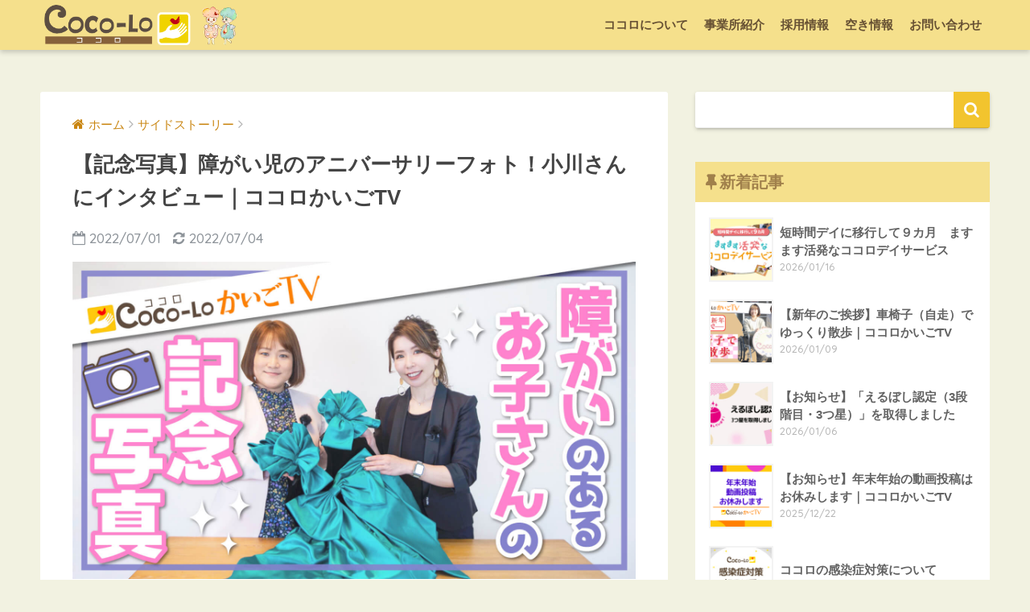

--- FILE ---
content_type: text/html; charset=UTF-8
request_url: http://coco-lo.net/blog/2022/07/11745/
body_size: 11141
content:
<!doctype html> <!--[if lt IE 7]><html lang="ja" class="no-js lt-ie9 lt-ie8 lt-ie7"><![endif]--> <!--[if (IE 7)&!(IEMobile)]><html lang="ja" class="no-js lt-ie9 lt-ie8"><![endif]--> <!--[if (IE 8)&!(IEMobile)]><html lang="ja" class="no-js lt-ie9"><![endif]--> <!--[if gt IE 8]><!--><html lang="ja" class="no-js"><!--<![endif]--><head><meta charset="utf-8"><meta http-equiv="X-UA-Compatible" content="IE=edge"><meta name="HandheldFriendly" content="True"><meta name="MobileOptimized" content="320"><meta name="viewport" content="width=device-width, initial-scale=1 ,viewport-fit=cover"/><meta name="msapplication-TileColor" content="#f2c42e"><meta name="theme-color" content="#f2c42e"><link rel="pingback" href="http://coco-lo.net/wpt/xmlrpc.php"><link href="https://use.fontawesome.com/releases/v5.0.10/css/all.css" rel="stylesheet"><link media="all" href="http://coco-lo.net/wpt/wp-content/cache/autoptimize/css/autoptimize_1d24a5ed1c76d3a4ec6a748ebea2d6fa.css" rel="stylesheet" /><link media="screen" href="http://coco-lo.net/wpt/wp-content/cache/autoptimize/css/autoptimize_8760bd6406564f2047572a59cb88820c.css" rel="stylesheet" /><title>【記念写真】障がい児のアニバーサリーフォト！小川さんにインタビュー｜ココロかいごTV | COCO-LO(ココロ)</title><meta name='robots' content='max-image-preview:large' /><link rel='dns-prefetch' href='//ajax.googleapis.com' /><link rel='dns-prefetch' href='//fonts.googleapis.com' /><link rel='dns-prefetch' href='//s.w.org' /><link rel='dns-prefetch' href='//v0.wordpress.com' /><link rel="alternate" type="application/rss+xml" title="COCO-LO(ココロ) &raquo; フィード" href="http://coco-lo.net/feed/" /><link rel="alternate" type="application/rss+xml" title="COCO-LO(ココロ) &raquo; コメントフィード" href="http://coco-lo.net/comments/feed/" /> <script type="text/javascript">window._wpemojiSettings = {"baseUrl":"https:\/\/s.w.org\/images\/core\/emoji\/13.1.0\/72x72\/","ext":".png","svgUrl":"https:\/\/s.w.org\/images\/core\/emoji\/13.1.0\/svg\/","svgExt":".svg","source":{"concatemoji":"http:\/\/coco-lo.net\/wpt\/wp-includes\/js\/wp-emoji-release.min.js"}};
			!function(e,a,t){var n,r,o,i=a.createElement("canvas"),p=i.getContext&&i.getContext("2d");function s(e,t){var a=String.fromCharCode;p.clearRect(0,0,i.width,i.height),p.fillText(a.apply(this,e),0,0);e=i.toDataURL();return p.clearRect(0,0,i.width,i.height),p.fillText(a.apply(this,t),0,0),e===i.toDataURL()}function c(e){var t=a.createElement("script");t.src=e,t.defer=t.type="text/javascript",a.getElementsByTagName("head")[0].appendChild(t)}for(o=Array("flag","emoji"),t.supports={everything:!0,everythingExceptFlag:!0},r=0;r<o.length;r++)t.supports[o[r]]=function(e){if(!p||!p.fillText)return!1;switch(p.textBaseline="top",p.font="600 32px Arial",e){case"flag":return s([127987,65039,8205,9895,65039],[127987,65039,8203,9895,65039])?!1:!s([55356,56826,55356,56819],[55356,56826,8203,55356,56819])&&!s([55356,57332,56128,56423,56128,56418,56128,56421,56128,56430,56128,56423,56128,56447],[55356,57332,8203,56128,56423,8203,56128,56418,8203,56128,56421,8203,56128,56430,8203,56128,56423,8203,56128,56447]);case"emoji":return!s([10084,65039,8205,55357,56613],[10084,65039,8203,55357,56613])}return!1}(o[r]),t.supports.everything=t.supports.everything&&t.supports[o[r]],"flag"!==o[r]&&(t.supports.everythingExceptFlag=t.supports.everythingExceptFlag&&t.supports[o[r]]);t.supports.everythingExceptFlag=t.supports.everythingExceptFlag&&!t.supports.flag,t.DOMReady=!1,t.readyCallback=function(){t.DOMReady=!0},t.supports.everything||(n=function(){t.readyCallback()},a.addEventListener?(a.addEventListener("DOMContentLoaded",n,!1),e.addEventListener("load",n,!1)):(e.attachEvent("onload",n),a.attachEvent("onreadystatechange",function(){"complete"===a.readyState&&t.readyCallback()})),(n=t.source||{}).concatemoji?c(n.concatemoji):n.wpemoji&&n.twemoji&&(c(n.twemoji),c(n.wpemoji)))}(window,document,window._wpemojiSettings);</script> <link rel='stylesheet' id='sng-googlefonts-css'  href='//fonts.googleapis.com/css?family=Quicksand%3A500%2C700' type='text/css' media='all' /> <script type='text/javascript' src='https://ajax.googleapis.com/ajax/libs/jquery/2.2.4/jquery.min.js' id='jquery-js'></script> <script type='text/javascript' src='http://coco-lo.net/wpt/wp-content/themes/sango-theme/library/js/modernizr.custom.min.js' id='sng-modernizr-js'></script> <link rel="https://api.w.org/" href="http://coco-lo.net/wp-json/" /><link rel="alternate" type="application/json" href="http://coco-lo.net/wp-json/wp/v2/posts/11745" /><link rel="EditURI" type="application/rsd+xml" title="RSD" href="http://coco-lo.net/wpt/xmlrpc.php?rsd" /><link rel="canonical" href="http://coco-lo.net/blog/2022/07/11745/" /><link rel='shortlink' href='https://wp.me/p8I8Od-33r' /><link rel="alternate" type="application/json+oembed" href="http://coco-lo.net/wp-json/oembed/1.0/embed?url=http%3A%2F%2Fcoco-lo.net%2Fblog%2F2022%2F07%2F11745%2F" /><link rel="alternate" type="text/xml+oembed" href="http://coco-lo.net/wp-json/oembed/1.0/embed?url=http%3A%2F%2Fcoco-lo.net%2Fblog%2F2022%2F07%2F11745%2F&#038;format=xml" /><meta property="og:title" content="【記念写真】障がい児のアニバーサリーフォト！小川さんにインタビュー｜ココロかいごTV" /><meta property="og:description" content="今日の動画は… 美しいものを作る職人×研究者の、 ビューティークリエイター小川真穂さんにインタビュー！ 小川さんは、重度障がい児や、ご高齢の方のもとへ、 ヘアメイクとカメラマンが出張し写真撮影をする 『天使の写真館』とい ... " /><meta property="og:type" content="article" /><meta property="og:url" content="http://coco-lo.net/blog/2022/07/11745/" /><meta property="og:image" content="http://coco-lo.net/wpt/wp-content/uploads/910175a635e008581716169eebee5675.jpg" /><meta property="og:site_name" content="COCO-LO(ココロ)" /><meta name="twitter:card" content="summary_large_image" /> <script>(function(i,s,o,g,r,a,m){i['GoogleAnalyticsObject']=r;i[r]=i[r]||function(){
  (i[r].q=i[r].q||[]).push(arguments)},i[r].l=1*new Date();a=s.createElement(o),
  m=s.getElementsByTagName(o)[0];a.async=1;a.src=g;m.parentNode.insertBefore(a,m)
  })(window,document,'script','//www.google-analytics.com/analytics.js','ga');
  ga('create', 'UA-53490664-1', 'auto');
  ga('send', 'pageview');</script> <meta property="og:type" content="article" /><meta property="og:title" content="【記念写真】障がい児のアニバーサリーフォト！小川さんにインタビュー｜ココロかいごTV" /><meta property="og:url" content="http://coco-lo.net/blog/2022/07/11745/" /><meta property="og:description" content="今日の動画は… 美しいものを作る職人×研究者の、 ビューティークリエイター小川真穂さんにインタビュー！ 小川さ&hellip;" /><meta property="article:published_time" content="2022-07-01T03:01:39+00:00" /><meta property="article:modified_time" content="2022-07-04T00:39:30+00:00" /><meta property="og:site_name" content="COCO-LO(ココロ)" /><meta property="og:image" content="http://coco-lo.net/wpt/wp-content/uploads/910175a635e008581716169eebee5675.jpg" /><meta property="og:image:width" content="1500" /><meta property="og:image:height" content="844" /><meta property="og:image:alt" content="" /><meta property="og:locale" content="ja_JP" /><meta name="twitter:text:title" content="【記念写真】障がい児のアニバーサリーフォト！小川さんにインタビュー｜ココロかいごTV" /><meta name="twitter:image" content="http://coco-lo.net/wpt/wp-content/uploads/910175a635e008581716169eebee5675.jpg?w=640" /><meta name="twitter:card" content="summary_large_image" /><link rel="icon" href="http://coco-lo.net/wpt/wp-content/uploads/2017/05/cropped-logo_icon-32x32.png" sizes="32x32" /><link rel="icon" href="http://coco-lo.net/wpt/wp-content/uploads/2017/05/cropped-logo_icon-192x192.png" sizes="192x192" /><link rel="apple-touch-icon" href="http://coco-lo.net/wpt/wp-content/uploads/2017/05/cropped-logo_icon-180x180.png" /><meta name="msapplication-TileImage" content="http://coco-lo.net/wpt/wp-content/uploads/2017/05/cropped-logo_icon-270x270.png" /> <script src="https://code.jquery.com/jquery-1.12.4.min.js" integrity="sha256-ZosEbRLbNQzLpnKIkEdrPv7lOy9C27hHQ+Xp8a4MxAQ=" crossorigin="anonymous"></script> <script src="https://cdnjs.cloudflare.com/ajax/libs/jQuery-rwdImageMaps/1.6/jquery.rwdImageMaps.min.js"></script> </head><body class="post-template-default single single-post postid-11745 single-format-standard custom-background"><div id="container"><header class="header"><div id="inner-header" class="wrap cf"><p id="logo" class="h1 dfont"> <a href="http://coco-lo.net"><img src="http://coco-lo.net/wpt/wp-content/uploads/logo-1.png" alt="COCO-LO(ココロ)"></a></p><nav class="desktop-nav clearfix"><ul id="menu-%e3%83%98%e3%83%83%e3%83%80%e3%83%bc%e3%83%a1%e3%83%8b%e3%83%a5%e3%83%bc" class="menu"><li id="menu-item-3580" class="menu-item menu-item-type-post_type menu-item-object-page menu-item-3580"><a href="http://coco-lo.net/company-info/">ココロについて</a></li><li id="menu-item-3583" class="menu-item menu-item-type-custom menu-item-object-custom menu-item-home menu-item-3583"><a href="http://coco-lo.net/#ji_hou">事業所紹介</a></li><li id="menu-item-3582" class="menu-item menu-item-type-post_type menu-item-object-page menu-item-3582"><a href="http://coco-lo.net/recruit-info/">採用情報</a></li><li id="menu-item-11139" class="menu-item menu-item-type-post_type menu-item-object-page menu-item-11139"><a href="http://coco-lo.net/availability-info/">空き情報</a></li><li id="menu-item-3581" class="menu-item menu-item-type-post_type menu-item-object-page menu-item-3581"><a href="http://coco-lo.net/inquiry/">お問い合わせ</a></li></ul></nav></div></header><div id="content"><div id="inner-content" class="wrap cf"><main id="main" class="m-all t-2of3 d-5of7 cf"><article id="entry" class="cf post-11745 post type-post status-publish format-standard has-post-thumbnail category-side-story category-130"><header class="article-header entry-header"><nav id="breadcrumb"><ul itemscope itemtype="http://schema.org/BreadcrumbList"><li itemprop="itemListElement" itemscope itemtype="http://schema.org/ListItem"><a href="http://coco-lo.net" itemprop="item"><span itemprop="name">ホーム</span></a><meta itemprop="position" content="1" /></li><li itemprop="itemListElement" itemscope itemtype="http://schema.org/ListItem"><a href="http://coco-lo.net/blog/category/side-story/" itemprop="item"><span itemprop="name">サイドストーリー</span></a><meta itemprop="position" content="2" /></li></ul></nav><h1 class="entry-title single-title">【記念写真】障がい児のアニバーサリーフォト！小川さんにインタビュー｜ココロかいごTV</h1><p class="entry-meta vcard dfont"> <time class="pubdate entry-time" datetime="2022-07-01">2022/07/01</time> <time class="updated entry-time" datetime="2022-07-04">2022/07/04</time></p><p class="post-thumbnail"><img width="1500" height="844" src="http://coco-lo.net/wpt/wp-content/uploads/910175a635e008581716169eebee5675.jpg" class="attachment-large size-large wp-post-image" alt="" loading="lazy" srcset="http://coco-lo.net/wpt/wp-content/uploads/910175a635e008581716169eebee5675.jpg 1500w, http://coco-lo.net/wpt/wp-content/uploads/910175a635e008581716169eebee5675-768x432.jpg 768w, http://coco-lo.net/wpt/wp-content/uploads/910175a635e008581716169eebee5675-1536x864.jpg 1536w" sizes="(max-width: 1500px) 100vw, 1500px" /></p></header><section class="entry-content cf"><div class="memo"><div class="memo_ttl dfont"> ココロかいごTVとは</div><p>おうち介護をラクにする様々なヒントをお伝えするために</p><p>毎週金曜日お昼の12時に動画配信しています！</p></div><p>今日の動画は…</p><p>美しいものを作る職人×研究者の、<br /> ビューティークリエイター小川真穂さんにインタビュー！</p><p><iframe loading="lazy" src="//www.youtube.com/embed/QDsa_0RG4WE" width="560" height="314" allowfullscreen="allowfullscreen"></iframe></p><p>小川さんは、重度障がい児や、ご高齢の方のもとへ、<br /> ヘアメイクとカメラマンが出張し写真撮影をする<br /> 『天使の写真館』という活動を行っています。</p><p>活動を始めたキッカケや、想い、<br /> 撮影の様子や、衣装の工夫まで聞いてみました♪</p><p>【天使の写真館】<br /> → <a href="https://www.facebook.com/tenshinoshashinkan/">https://www.facebook.com/tenshinoshashinkan/</a></p><p>障がい児のアニバーサリー写真に関する問い合わせ先<br /> CNCアソシエーツ（小川さん）<br /> TEL 027-223-4700</p><p>チャンネル登録・高評価&#x1f44d;よろしくお願いします！</p><p><a href="https://www.youtube.com/channel/UCovcndPEvjA5GbCuXPJoCOw"><img loading="lazy" class="size-full wp-image-9483 aligncenter" src="http://coco-lo.net/wpt/wp-content/uploads/91f1fa859054739de37f6e7028703bb3.jpg" alt="" width="700" height="210" /></a></p><div class="sponsored dfont"><p class="ads-title">新着記事</p><div  class="rpwe-block "><ul class="rpwe-ul"><li class="rpwe-li rpwe-clearfix"><a class="rpwe-img" href="http://coco-lo.net/blog/2026/01/13748/"><img class="rpwe-alignleft rpwe-thumb" src="http://coco-lo.net/wpt/wp-content/uploads/152f181c0b50b854b785667ea74e4fba-150x150.jpg" alt="短時間デイに移行して９カ月　ますます活発なココロデイサービス" height="150" width="150"></a><h3 class="rpwe-title"><a href="http://coco-lo.net/blog/2026/01/13748/" title="Permalink to 短時間デイに移行して９カ月　ますます活発なココロデイサービス" rel="bookmark">短時間デイに移行して９カ月　ますます活発なココロデイサービス</a></h3></li><li class="rpwe-li rpwe-clearfix"><a class="rpwe-img" href="http://coco-lo.net/blog/2026/01/13756/"><img class="rpwe-alignleft rpwe-thumb" src="http://coco-lo.net/wpt/wp-content/uploads/af0a9cf8e3d9b6ee64562648dc105b09-150x150.png" alt="【新年のご挨拶】車椅子（自走）でゆっくり散歩｜ココロかいごTV" height="150" width="150"></a><h3 class="rpwe-title"><a href="http://coco-lo.net/blog/2026/01/13756/" title="Permalink to 【新年のご挨拶】車椅子（自走）でゆっくり散歩｜ココロかいごTV" rel="bookmark">【新年のご挨拶】車椅子（自走）でゆっくり散歩｜ココロかいごTV</a></h3></li><li class="rpwe-li rpwe-clearfix"><a class="rpwe-img" href="http://coco-lo.net/blog/2026/01/13734/"><img class="rpwe-alignleft rpwe-thumb" src="http://coco-lo.net/wpt/wp-content/uploads/e48bcacd9bea1060f20dee0a73f161c3-150x150.jpg" alt="【お知らせ】「えるぼし認定（3段階目・3つ星）」を取得しました" height="150" width="150"></a><h3 class="rpwe-title"><a href="http://coco-lo.net/blog/2026/01/13734/" title="Permalink to 【お知らせ】「えるぼし認定（3段階目・3つ星）」を取得しました" rel="bookmark">【お知らせ】「えるぼし認定（3段階目・3つ星）」を取得しました</a></h3></li><li class="rpwe-li rpwe-clearfix"><a class="rpwe-img" href="http://coco-lo.net/blog/2025/12/13730/"><img class="rpwe-alignleft rpwe-thumb" src="http://coco-lo.net/wpt/wp-content/uploads/e3feec9404184336908342ca4dc2b2ac-150x150.png" alt="【お知らせ】年末年始の動画投稿はお休みします｜ココロかいごTV" height="150" width="150"></a><h3 class="rpwe-title"><a href="http://coco-lo.net/blog/2025/12/13730/" title="Permalink to 【お知らせ】年末年始の動画投稿はお休みします｜ココロかいごTV" rel="bookmark">【お知らせ】年末年始の動画投稿はお休みします｜ココロかいごTV</a></h3></li><li class="rpwe-li rpwe-clearfix"><a class="rpwe-img" href="http://coco-lo.net/blog/2025/12/13721/"><img class="rpwe-alignleft rpwe-thumb" src="http://coco-lo.net/wpt/wp-content/uploads/67d7464449cf328013e7d0a6dc65e685-1-150x150.jpg" alt="ココロの感染症対策について" height="150" width="150"></a><h3 class="rpwe-title"><a href="http://coco-lo.net/blog/2025/12/13721/" title="Permalink to ココロの感染症対策について" rel="bookmark">ココロの感染症対策について</a></h3></li><li class="rpwe-li rpwe-clearfix"><a class="rpwe-img" href="http://coco-lo.net/blog/2025/12/13718/"><img class="rpwe-alignleft rpwe-thumb" src="http://coco-lo.net/wpt/wp-content/uploads/maxresdefault-12-150x150.jpg" alt="【ストレッチ器具】立つだけでスッキリ！ストレッチングボードでカラダ改善｜ココロかいごTV" height="150" width="150"></a><h3 class="rpwe-title"><a href="http://coco-lo.net/blog/2025/12/13718/" title="Permalink to 【ストレッチ器具】立つだけでスッキリ！ストレッチングボードでカラダ改善｜ココロかいごTV" rel="bookmark">【ストレッチ器具】立つだけでスッキリ！ストレッチングボードでカラダ改善｜ココロかいごTV</a></h3></li><li class="rpwe-li rpwe-clearfix"><a class="rpwe-img" href="http://coco-lo.net/blog/2025/12/13707/"><img class="rpwe-alignleft rpwe-thumb" src="http://coco-lo.net/wpt/wp-content/uploads/0c1eab8de733cee493720d953143b7e7-150x150.jpg" alt="「秋晴れのフラワーパークで笑顔満開」20周年のお出かけ｜訪問看護ステーションココロ" height="150" width="150"></a><h3 class="rpwe-title"><a href="http://coco-lo.net/blog/2025/12/13707/" title="Permalink to 「秋晴れのフラワーパークで笑顔満開」20周年のお出かけ｜訪問看護ステーションココロ" rel="bookmark">「秋晴れのフラワーパークで笑顔満開」20周年のお出かけ｜訪問看護ステーションココロ</a></h3></li><li class="rpwe-li rpwe-clearfix"><a class="rpwe-img" href="http://coco-lo.net/blog/2025/12/13702/"><img class="rpwe-alignleft rpwe-thumb" src="http://coco-lo.net/wpt/wp-content/uploads/maxresdefault-11-150x150.jpg" alt="【手帳術】仕事・家事・介護　全部まわる手帳術！｜ココロかいごTV" height="150" width="150"></a><h3 class="rpwe-title"><a href="http://coco-lo.net/blog/2025/12/13702/" title="Permalink to 【手帳術】仕事・家事・介護　全部まわる手帳術！｜ココロかいごTV" rel="bookmark">【手帳術】仕事・家事・介護　全部まわる手帳術！｜ココロかいごTV</a></h3></li></ul></div></div></section><footer class="article-footer"><aside><div class="footer-contents"><div class="sns-btn normal-sns"> <span class="sns-btn__title dfont">SHARE</span><ul><li class="tw sns-btn__item"> <a href="http://twitter.com/share?url=http%3A%2F%2Fcoco-lo.net%2Fblog%2F2022%2F07%2F11745%2F&text=%E3%80%90%E8%A8%98%E5%BF%B5%E5%86%99%E7%9C%9F%E3%80%91%E9%9A%9C%E3%81%8C%E3%81%84%E5%85%90%E3%81%AE%E3%82%A2%E3%83%8B%E3%83%90%E3%83%BC%E3%82%B5%E3%83%AA%E3%83%BC%E3%83%95%E3%82%A9%E3%83%88%EF%BC%81%E5%B0%8F%E5%B7%9D%E3%81%95%E3%82%93%E3%81%AB%E3%82%A4%E3%83%B3%E3%82%BF%E3%83%93%E3%83%A5%E3%83%BC%EF%BD%9C%E3%82%B3%E3%82%B3%E3%83%AD%E3%81%8B%E3%81%84%E3%81%94TV%EF%BD%9CCOCO-LO%28%E3%82%B3%E3%82%B3%E3%83%AD%29" target="_blank" rel="nofollow"> <i class="fa fa-twitter"></i> <span class="share_txt">ツイート</span> </a></li><li class="fb sns-btn__item"> <a href="http://www.facebook.com/share.php?u=http%3A%2F%2Fcoco-lo.net%2Fblog%2F2022%2F07%2F11745%2F&t=%E3%80%90%E8%A8%98%E5%BF%B5%E5%86%99%E7%9C%9F%E3%80%91%E9%9A%9C%E3%81%8C%E3%81%84%E5%85%90%E3%81%AE%E3%82%A2%E3%83%8B%E3%83%90%E3%83%BC%E3%82%B5%E3%83%AA%E3%83%BC%E3%83%95%E3%82%A9%E3%83%88%EF%BC%81%E5%B0%8F%E5%B7%9D%E3%81%95%E3%82%93%E3%81%AB%E3%82%A4%E3%83%B3%E3%82%BF%E3%83%93%E3%83%A5%E3%83%BC%EF%BD%9C%E3%82%B3%E3%82%B3%E3%83%AD%E3%81%8B%E3%81%84%E3%81%94TV%EF%BD%9CCOCO-LO%28%E3%82%B3%E3%82%B3%E3%83%AD%29" target="_blank" rel="nofollow"> <i class="fa fa-facebook"></i> <span class="share_txt">シェア</span> </a></li><li class="hatebu sns-btn__item"> <a href="http://b.hatena.ne.jp/add?mode=confirm&url=http%3A%2F%2Fcoco-lo.net%2Fblog%2F2022%2F07%2F11745%2F"  onclick="javascript:window.open(this.href, '', 'menubar=no,toolbar=no,resizable=yes,scrollbars=yes,height=400,width=510');return false;" target="_blank" rel="nofollow"> <i class="fa fa-hatebu"></i> <span class="share_txt">はてブ</span> </a></li><li class="gplus sns-btn__item"> <a href="https://plus.google.com/share?url=http%3A%2F%2Fcoco-lo.net%2Fblog%2F2022%2F07%2F11745%2F" target="_blank" rel="nofollow"> <i class="fa fa-google-plus" aria-hidden="true"></i> <span class="share_txt">Google+</span> </a></li><li class="pkt sns-btn__item"> <a href="http://getpocket.com/edit?url=http%3A%2F%2Fcoco-lo.net%2Fblog%2F2022%2F07%2F11745%2F&title=%E3%80%90%E8%A8%98%E5%BF%B5%E5%86%99%E7%9C%9F%E3%80%91%E9%9A%9C%E3%81%8C%E3%81%84%E5%85%90%E3%81%AE%E3%82%A2%E3%83%8B%E3%83%90%E3%83%BC%E3%82%B5%E3%83%AA%E3%83%BC%E3%83%95%E3%82%A9%E3%83%88%EF%BC%81%E5%B0%8F%E5%B7%9D%E3%81%95%E3%82%93%E3%81%AB%E3%82%A4%E3%83%B3%E3%82%BF%E3%83%93%E3%83%A5%E3%83%BC%EF%BD%9C%E3%82%B3%E3%82%B3%E3%83%AD%E3%81%8B%E3%81%84%E3%81%94TV%EF%BD%9CCOCO-LO%28%E3%82%B3%E3%82%B3%E3%83%AD%29" target="_blank" rel="nofollow"> <i class="fa fa-get-pocket"></i> <span class="share_txt">Pocket</span> </a></li><li class="line sns-btn__item"> <a href="http://line.me/R/msg/text/?http%3A%2F%2Fcoco-lo.net%2Fblog%2F2022%2F07%2F11745%2F%0D%0A%E3%80%90%E8%A8%98%E5%BF%B5%E5%86%99%E7%9C%9F%E3%80%91%E9%9A%9C%E3%81%8C%E3%81%84%E5%85%90%E3%81%AE%E3%82%A2%E3%83%8B%E3%83%90%E3%83%BC%E3%82%B5%E3%83%AA%E3%83%BC%E3%83%95%E3%82%A9%E3%83%88%EF%BC%81%E5%B0%8F%E5%B7%9D%E3%81%95%E3%82%93%E3%81%AB%E3%82%A4%E3%83%B3%E3%82%BF%E3%83%93%E3%83%A5%E3%83%BC%EF%BD%9C%E3%82%B3%E3%82%B3%E3%83%AD%E3%81%8B%E3%81%84%E3%81%94TV%EF%BD%9CCOCO-LO%28%E3%82%B3%E3%82%B3%E3%83%AD%29" target="_blank" rel="nofollow"> <i class="fa fa-comment"></i> <span class="share_txt dfont">LINE</span> </a></li></ul></div><div class="footer-meta dfont"><p class="footer-meta_title">CATEGORY :</p><ul class="post-categories"><li><a href="http://coco-lo.net/blog/category/side-story/" rel="category tag">サイドストーリー</a></li><li><a href="http://coco-lo.net/blog/category/%e5%8b%95%e7%94%bb/" rel="category tag">動画</a></li></ul></div><div class="recommended cf"></div></div></aside></footer> <script type="application/ld+json">{
      "@context": "http://schema.org",
      "@type": "Article",
      "mainEntityOfPage":"http://coco-lo.net/blog/2022/07/11745/",
      "headline": "【記念写真】障がい児のアニバーサリーフォト！小川さんにインタビュー｜ココロかいごTV",

      "image": {
      "@type": "ImageObject",
      "url": "http://coco-lo.net/wpt/wp-content/uploads/910175a635e008581716169eebee5675.jpg",
      "width":1500,
      "height":844      },

      "datePublished": "2022-07-01T12:01:39+0900",
      "dateModified": "2022-07-04T09:39:30+0900",
      "author": {
      "@type": "Person",
      "name": "web担当者"
      },
      "publisher": {
      "@type": "Organization",
      "name": "有限会社COCO-LO",
      "logo": {
      "@type": "ImageObject",
      "url": "http://coco-lo.net/wpt/wp-content/uploads/logo.png"
      }
      },
      "description": "今日の動画は… 美しいものを作る職人×研究者の、 ビューティークリエイター小川真穂さんにインタビュー！ 小川さんは、重度障がい児や、ご高齢の方のもとへ、 ヘアメイクとカメラマンが出張し写真撮影をする 『天使の写真館』とい ... "
      }</script> </article><div class="prnx_box cf"> <a href="http://coco-lo.net/blog/2022/06/11721/" class="prnx pr"><p><i class="fa fa-angle-left"></i> 前の記事</p><div class="prnx_tb"><figure><img width="160" height="160" src="http://coco-lo.net/wpt/wp-content/uploads/02d561875c366cd3ce28a97de61e2f6d-160x160.jpg" class="attachment-thumb-160 size-thumb-160 wp-post-image" alt="" loading="lazy" srcset="http://coco-lo.net/wpt/wp-content/uploads/02d561875c366cd3ce28a97de61e2f6d-160x160.jpg 160w, http://coco-lo.net/wpt/wp-content/uploads/02d561875c366cd3ce28a97de61e2f6d-125x125.jpg 125w, http://coco-lo.net/wpt/wp-content/uploads/02d561875c366cd3ce28a97de61e2f6d-45x45.jpg 45w" sizes="(max-width: 160px) 100vw, 160px" /></figure> <span class="prev-next__text">【エピテーゼの作り方】材料お取り寄せ！お家で指エピテ制作｜ココ…</span></div> </a> <a href="http://coco-lo.net/blog/2022/07/11764/" class="prnx nx"><p>次の記事 <i class="fa fa-angle-right"></i></p><div class="prnx_tb"> <span class="prev-next__text">【食べ比べ】便利で美味しい♪進化した冷凍介護食！｜ココロかいご…</span><figure><img width="160" height="160" src="http://coco-lo.net/wpt/wp-content/uploads/851c952c007622458807578c2d99782b-1-160x160.jpg" class="attachment-thumb-160 size-thumb-160 wp-post-image" alt="" loading="lazy" srcset="http://coco-lo.net/wpt/wp-content/uploads/851c952c007622458807578c2d99782b-1-160x160.jpg 160w, http://coco-lo.net/wpt/wp-content/uploads/851c952c007622458807578c2d99782b-1-125x125.jpg 125w, http://coco-lo.net/wpt/wp-content/uploads/851c952c007622458807578c2d99782b-1-45x45.jpg 45w" sizes="(max-width: 160px) 100vw, 160px" /></figure></div> </a></div></main><div id="sidebar1" class="sidebar m-all t-1of3 d-2of7 last-col cf" role="complementary"><aside><div class="insidesp"><div id="notfix"><div id="search-2" class="widget widget_search"><form role="search" method="get" id="searchform" class="searchform" action="http://coco-lo.net/"><div> <input type="search" id="s" name="s" value="" /> <button type="submit" id="searchsubmit" ><i class="fa fa-search"></i></button></div></form></div><div id="recent-posts-2" class="widget widget_recent_entries"><h4 class="widgettitle dfont">新着記事</h4><ul class="my-widget"><li><a href="http://coco-lo.net/blog/2026/01/13748/"><figure class="my-widget__img"><img width="160" height="160" src="http://coco-lo.net/wpt/wp-content/uploads/152f181c0b50b854b785667ea74e4fba-160x160.jpg" class="attachment-thumb-160 size-thumb-160 wp-post-image" alt="" loading="lazy" srcset="http://coco-lo.net/wpt/wp-content/uploads/152f181c0b50b854b785667ea74e4fba-160x160.jpg 160w, http://coco-lo.net/wpt/wp-content/uploads/152f181c0b50b854b785667ea74e4fba-125x125.jpg 125w, http://coco-lo.net/wpt/wp-content/uploads/152f181c0b50b854b785667ea74e4fba-45x45.jpg 45w" sizes="(max-width: 160px) 100vw, 160px" /></figure><div class="my-widget__text">短時間デイに移行して９カ月　ますます活発なココロデイサービス <span class="post-date dfont">2026/01/16</span></div> </a></li><li><a href="http://coco-lo.net/blog/2026/01/13756/"><figure class="my-widget__img"><img width="160" height="160" src="http://coco-lo.net/wpt/wp-content/uploads/af0a9cf8e3d9b6ee64562648dc105b09-160x160.png" class="attachment-thumb-160 size-thumb-160 wp-post-image" alt="" loading="lazy" srcset="http://coco-lo.net/wpt/wp-content/uploads/af0a9cf8e3d9b6ee64562648dc105b09-160x160.png 160w, http://coco-lo.net/wpt/wp-content/uploads/af0a9cf8e3d9b6ee64562648dc105b09-125x125.png 125w, http://coco-lo.net/wpt/wp-content/uploads/af0a9cf8e3d9b6ee64562648dc105b09-45x45.png 45w" sizes="(max-width: 160px) 100vw, 160px" /></figure><div class="my-widget__text">【新年のご挨拶】車椅子（自走）でゆっくり散歩｜ココロかいごTV <span class="post-date dfont">2026/01/09</span></div> </a></li><li><a href="http://coco-lo.net/blog/2026/01/13734/"><figure class="my-widget__img"><img width="160" height="160" src="http://coco-lo.net/wpt/wp-content/uploads/e48bcacd9bea1060f20dee0a73f161c3-160x160.jpg" class="attachment-thumb-160 size-thumb-160 wp-post-image" alt="" loading="lazy" srcset="http://coco-lo.net/wpt/wp-content/uploads/e48bcacd9bea1060f20dee0a73f161c3-160x160.jpg 160w, http://coco-lo.net/wpt/wp-content/uploads/e48bcacd9bea1060f20dee0a73f161c3-125x125.jpg 125w, http://coco-lo.net/wpt/wp-content/uploads/e48bcacd9bea1060f20dee0a73f161c3-45x45.jpg 45w" sizes="(max-width: 160px) 100vw, 160px" /></figure><div class="my-widget__text">【お知らせ】「えるぼし認定（3段階目・3つ星）」を取得しました <span class="post-date dfont">2026/01/06</span></div> </a></li><li><a href="http://coco-lo.net/blog/2025/12/13730/"><figure class="my-widget__img"><img width="160" height="160" src="http://coco-lo.net/wpt/wp-content/uploads/e3feec9404184336908342ca4dc2b2ac-160x160.png" class="attachment-thumb-160 size-thumb-160 wp-post-image" alt="" loading="lazy" srcset="http://coco-lo.net/wpt/wp-content/uploads/e3feec9404184336908342ca4dc2b2ac-160x160.png 160w, http://coco-lo.net/wpt/wp-content/uploads/e3feec9404184336908342ca4dc2b2ac-125x125.png 125w, http://coco-lo.net/wpt/wp-content/uploads/e3feec9404184336908342ca4dc2b2ac-45x45.png 45w" sizes="(max-width: 160px) 100vw, 160px" /></figure><div class="my-widget__text">【お知らせ】年末年始の動画投稿はお休みします｜ココロかいごTV <span class="post-date dfont">2025/12/22</span></div> </a></li><li><a href="http://coco-lo.net/blog/2025/12/13721/"><figure class="my-widget__img"><img width="160" height="160" src="http://coco-lo.net/wpt/wp-content/uploads/67d7464449cf328013e7d0a6dc65e685-1-160x160.jpg" class="attachment-thumb-160 size-thumb-160 wp-post-image" alt="" loading="lazy" srcset="http://coco-lo.net/wpt/wp-content/uploads/67d7464449cf328013e7d0a6dc65e685-1-160x160.jpg 160w, http://coco-lo.net/wpt/wp-content/uploads/67d7464449cf328013e7d0a6dc65e685-1-125x125.jpg 125w, http://coco-lo.net/wpt/wp-content/uploads/67d7464449cf328013e7d0a6dc65e685-1-45x45.jpg 45w" sizes="(max-width: 160px) 100vw, 160px" /></figure><div class="my-widget__text">ココロの感染症対策について <span class="post-date dfont">2025/12/19</span></div> </a></li></ul></div><div id="nav_menu-10" class="widget widget_nav_menu"><h4 class="widgettitle dfont">事業所一覧</h4><div class="menu-%e4%ba%8b%e6%a5%ad%e6%89%80%e4%b8%80%e8%a6%a7-container"><ul id="menu-%e4%ba%8b%e6%a5%ad%e6%89%80%e4%b8%80%e8%a6%a7" class="menu"><li id="menu-item-3723" class="menu-item menu-item-type-post_type menu-item-object-page menu-item-3723"><a href="http://coco-lo.net/houkan_coco-lo/">訪問看護ステーションココロ</a></li><li id="menu-item-3719" class="menu-item menu-item-type-post_type menu-item-object-page menu-item-3719"><a href="http://coco-lo.net/cocolo_day/">ココロデイサービス</a></li><li id="menu-item-3717" class="menu-item menu-item-type-post_type menu-item-object-page menu-item-3717"><a href="http://coco-lo.net/coco-lo_athome/">ココロアットホーム</a></li><li id="menu-item-3718" class="menu-item menu-item-type-post_type menu-item-object-page menu-item-3718"><a href="http://coco-lo.net/coco-lo_garden/">ココロガーデン</a></li><li id="menu-item-3721" class="menu-item menu-item-type-post_type menu-item-object-page menu-item-3721"><a href="http://coco-lo.net/coco-lo_toredei/">ココロトレーニングデイサービス</a></li><li id="menu-item-3720" class="menu-item menu-item-type-post_type menu-item-object-page menu-item-3720"><a href="http://coco-lo.net/maebashi-day/">ココロデイサービスまえばし</a></li><li id="menu-item-3716" class="menu-item menu-item-type-post_type menu-item-object-page menu-item-3716"><a href="http://coco-lo.net/careplan_coco-lo/">ケアプランセンターココロ</a></li><li id="menu-item-5192" class="menu-item menu-item-type-post_type menu-item-object-page menu-item-5192"><a href="http://coco-lo.net/gym_main/">ココロリハビリジム</a></li></ul></div></div><div id="facebook-likebox-2" class="widget widget_facebook_likebox"><h4 class="widgettitle dfont"><a href="https://www.facebook.com/cocolo.2005">Facebook</a></h4><div id="fb-root"></div><div class="fb-page" data-href="https://www.facebook.com/cocolo.2005" data-width="340"  data-height="432" data-hide-cover="false" data-show-facepile="true" data-tabs="false" data-hide-cta="false" data-small-header="false"><div class="fb-xfbml-parse-ignore"><blockquote cite="https://www.facebook.com/cocolo.2005"><a href="https://www.facebook.com/cocolo.2005">Facebook</a></blockquote></div></div></div><div id="categories-4" class="widget widget_categories"><h4 class="widgettitle dfont">カテゴリー</h4><ul><li class="cat-item cat-item-107"><a href="http://coco-lo.net/blog/category/gym/">ココロリハビリジム</a></li><li class="cat-item cat-item-118"><a href="http://coco-lo.net/blog/category/side-story/">サイドストーリー</a></li><li class="cat-item cat-item-130"><a href="http://coco-lo.net/blog/category/%e5%8b%95%e7%94%bb/">動画</a></li><li class="cat-item cat-item-131"><a href="http://coco-lo.net/blog/category/%e3%82%b3%e3%82%b3%e3%83%ad%e3%81%8b%e3%81%84%e3%81%94tv/">ココロかいごTV</a></li><li class="cat-item cat-item-137"><a href="http://coco-lo.net/blog/category/letter/">ココロ通信</a></li><li class="cat-item cat-item-76"><a href="http://coco-lo.net/blog/category/news-info/">お知らせ</a></li><li class="cat-item cat-item-83"><a href="http://coco-lo.net/blog/category/colum/">コラム</a></li><li class="cat-item cat-item-4"><a href="http://coco-lo.net/blog/category/diary/">日　記</a></li><li class="cat-item cat-item-77"><a href="http://coco-lo.net/blog/category/media-info/">メディア</a></li><li class="cat-item cat-item-6"><a href="http://coco-lo.net/blog/category/dayservice/">ココロデイサービス</a></li><li class="cat-item cat-item-7"><a href="http://coco-lo.net/blog/category/athome/">ココロアットホーム</a></li><li class="cat-item cat-item-8"><a href="http://coco-lo.net/blog/category/garden/">ココロガーデン</a></li><li class="cat-item cat-item-9"><a href="http://coco-lo.net/blog/category/training/">ココロトレーニングデイサービス</a></li><li class="cat-item cat-item-82"><a href="http://coco-lo.net/blog/category/maebashi-day/">ココロデイサービスまえばし</a></li><li class="cat-item cat-item-84"><a href="http://coco-lo.net/blog/category/houkan/">訪問看護ステーションココロ</a></li><li class="cat-item cat-item-14"><a href="http://coco-lo.net/blog/category/148diary/">148cm社長日記</a></li><li class="cat-item cat-item-1"><a href="http://coco-lo.net/blog/category/%e6%9c%aa%e5%88%86%e9%a1%9e/">未分類</a></li></ul></div><div id="archives-4" class="widget widget_archive"><h4 class="widgettitle dfont">アーカイブ</h4> <label class="screen-reader-text" for="archives-dropdown-4">アーカイブ</label> <select id="archives-dropdown-4" name="archive-dropdown"><option value="">月を選択</option><option value='http://coco-lo.net/blog/date/2026/01/'> 2026年1月</option><option value='http://coco-lo.net/blog/date/2025/12/'> 2025年12月</option><option value='http://coco-lo.net/blog/date/2025/11/'> 2025年11月</option><option value='http://coco-lo.net/blog/date/2025/10/'> 2025年10月</option><option value='http://coco-lo.net/blog/date/2025/09/'> 2025年9月</option><option value='http://coco-lo.net/blog/date/2025/08/'> 2025年8月</option><option value='http://coco-lo.net/blog/date/2025/07/'> 2025年7月</option><option value='http://coco-lo.net/blog/date/2025/06/'> 2025年6月</option><option value='http://coco-lo.net/blog/date/2025/05/'> 2025年5月</option><option value='http://coco-lo.net/blog/date/2025/04/'> 2025年4月</option><option value='http://coco-lo.net/blog/date/2025/03/'> 2025年3月</option><option value='http://coco-lo.net/blog/date/2025/02/'> 2025年2月</option><option value='http://coco-lo.net/blog/date/2025/01/'> 2025年1月</option><option value='http://coco-lo.net/blog/date/2024/12/'> 2024年12月</option><option value='http://coco-lo.net/blog/date/2024/11/'> 2024年11月</option><option value='http://coco-lo.net/blog/date/2024/10/'> 2024年10月</option><option value='http://coco-lo.net/blog/date/2024/09/'> 2024年9月</option><option value='http://coco-lo.net/blog/date/2024/08/'> 2024年8月</option><option value='http://coco-lo.net/blog/date/2024/07/'> 2024年7月</option><option value='http://coco-lo.net/blog/date/2024/06/'> 2024年6月</option><option value='http://coco-lo.net/blog/date/2024/05/'> 2024年5月</option><option value='http://coco-lo.net/blog/date/2024/04/'> 2024年4月</option><option value='http://coco-lo.net/blog/date/2024/03/'> 2024年3月</option><option value='http://coco-lo.net/blog/date/2024/02/'> 2024年2月</option><option value='http://coco-lo.net/blog/date/2024/01/'> 2024年1月</option><option value='http://coco-lo.net/blog/date/2023/12/'> 2023年12月</option><option value='http://coco-lo.net/blog/date/2023/11/'> 2023年11月</option><option value='http://coco-lo.net/blog/date/2023/10/'> 2023年10月</option><option value='http://coco-lo.net/blog/date/2023/09/'> 2023年9月</option><option value='http://coco-lo.net/blog/date/2023/08/'> 2023年8月</option><option value='http://coco-lo.net/blog/date/2023/07/'> 2023年7月</option><option value='http://coco-lo.net/blog/date/2023/06/'> 2023年6月</option><option value='http://coco-lo.net/blog/date/2023/05/'> 2023年5月</option><option value='http://coco-lo.net/blog/date/2023/04/'> 2023年4月</option><option value='http://coco-lo.net/blog/date/2023/03/'> 2023年3月</option><option value='http://coco-lo.net/blog/date/2023/02/'> 2023年2月</option><option value='http://coco-lo.net/blog/date/2023/01/'> 2023年1月</option><option value='http://coco-lo.net/blog/date/2022/12/'> 2022年12月</option><option value='http://coco-lo.net/blog/date/2022/11/'> 2022年11月</option><option value='http://coco-lo.net/blog/date/2022/10/'> 2022年10月</option><option value='http://coco-lo.net/blog/date/2022/09/'> 2022年9月</option><option value='http://coco-lo.net/blog/date/2022/08/'> 2022年8月</option><option value='http://coco-lo.net/blog/date/2022/07/'> 2022年7月</option><option value='http://coco-lo.net/blog/date/2022/06/'> 2022年6月</option><option value='http://coco-lo.net/blog/date/2022/05/'> 2022年5月</option><option value='http://coco-lo.net/blog/date/2022/04/'> 2022年4月</option><option value='http://coco-lo.net/blog/date/2022/03/'> 2022年3月</option><option value='http://coco-lo.net/blog/date/2022/02/'> 2022年2月</option><option value='http://coco-lo.net/blog/date/2022/01/'> 2022年1月</option><option value='http://coco-lo.net/blog/date/2021/12/'> 2021年12月</option><option value='http://coco-lo.net/blog/date/2021/11/'> 2021年11月</option><option value='http://coco-lo.net/blog/date/2021/10/'> 2021年10月</option><option value='http://coco-lo.net/blog/date/2021/09/'> 2021年9月</option><option value='http://coco-lo.net/blog/date/2021/08/'> 2021年8月</option><option value='http://coco-lo.net/blog/date/2021/07/'> 2021年7月</option><option value='http://coco-lo.net/blog/date/2021/06/'> 2021年6月</option><option value='http://coco-lo.net/blog/date/2021/05/'> 2021年5月</option><option value='http://coco-lo.net/blog/date/2021/04/'> 2021年4月</option><option value='http://coco-lo.net/blog/date/2021/03/'> 2021年3月</option><option value='http://coco-lo.net/blog/date/2021/02/'> 2021年2月</option><option value='http://coco-lo.net/blog/date/2021/01/'> 2021年1月</option><option value='http://coco-lo.net/blog/date/2020/12/'> 2020年12月</option><option value='http://coco-lo.net/blog/date/2020/11/'> 2020年11月</option><option value='http://coco-lo.net/blog/date/2020/10/'> 2020年10月</option><option value='http://coco-lo.net/blog/date/2020/09/'> 2020年9月</option><option value='http://coco-lo.net/blog/date/2020/08/'> 2020年8月</option><option value='http://coco-lo.net/blog/date/2020/07/'> 2020年7月</option><option value='http://coco-lo.net/blog/date/2020/06/'> 2020年6月</option><option value='http://coco-lo.net/blog/date/2020/05/'> 2020年5月</option><option value='http://coco-lo.net/blog/date/2020/04/'> 2020年4月</option><option value='http://coco-lo.net/blog/date/2020/03/'> 2020年3月</option><option value='http://coco-lo.net/blog/date/2020/02/'> 2020年2月</option><option value='http://coco-lo.net/blog/date/2020/01/'> 2020年1月</option><option value='http://coco-lo.net/blog/date/2019/12/'> 2019年12月</option><option value='http://coco-lo.net/blog/date/2019/11/'> 2019年11月</option><option value='http://coco-lo.net/blog/date/2019/10/'> 2019年10月</option><option value='http://coco-lo.net/blog/date/2019/09/'> 2019年9月</option><option value='http://coco-lo.net/blog/date/2019/08/'> 2019年8月</option><option value='http://coco-lo.net/blog/date/2019/07/'> 2019年7月</option><option value='http://coco-lo.net/blog/date/2019/06/'> 2019年6月</option><option value='http://coco-lo.net/blog/date/2019/05/'> 2019年5月</option><option value='http://coco-lo.net/blog/date/2019/04/'> 2019年4月</option><option value='http://coco-lo.net/blog/date/2019/03/'> 2019年3月</option><option value='http://coco-lo.net/blog/date/2019/02/'> 2019年2月</option><option value='http://coco-lo.net/blog/date/2019/01/'> 2019年1月</option><option value='http://coco-lo.net/blog/date/2018/12/'> 2018年12月</option><option value='http://coco-lo.net/blog/date/2018/11/'> 2018年11月</option><option value='http://coco-lo.net/blog/date/2018/10/'> 2018年10月</option><option value='http://coco-lo.net/blog/date/2018/09/'> 2018年9月</option><option value='http://coco-lo.net/blog/date/2018/08/'> 2018年8月</option><option value='http://coco-lo.net/blog/date/2018/07/'> 2018年7月</option><option value='http://coco-lo.net/blog/date/2018/06/'> 2018年6月</option><option value='http://coco-lo.net/blog/date/2018/05/'> 2018年5月</option><option value='http://coco-lo.net/blog/date/2018/04/'> 2018年4月</option><option value='http://coco-lo.net/blog/date/2018/03/'> 2018年3月</option><option value='http://coco-lo.net/blog/date/2018/02/'> 2018年2月</option><option value='http://coco-lo.net/blog/date/2018/01/'> 2018年1月</option><option value='http://coco-lo.net/blog/date/2017/12/'> 2017年12月</option><option value='http://coco-lo.net/blog/date/2017/11/'> 2017年11月</option><option value='http://coco-lo.net/blog/date/2017/10/'> 2017年10月</option><option value='http://coco-lo.net/blog/date/2017/09/'> 2017年9月</option><option value='http://coco-lo.net/blog/date/2017/08/'> 2017年8月</option><option value='http://coco-lo.net/blog/date/2017/07/'> 2017年7月</option><option value='http://coco-lo.net/blog/date/2017/06/'> 2017年6月</option><option value='http://coco-lo.net/blog/date/2017/05/'> 2017年5月</option><option value='http://coco-lo.net/blog/date/2017/04/'> 2017年4月</option><option value='http://coco-lo.net/blog/date/2017/03/'> 2017年3月</option><option value='http://coco-lo.net/blog/date/2017/02/'> 2017年2月</option><option value='http://coco-lo.net/blog/date/2017/01/'> 2017年1月</option><option value='http://coco-lo.net/blog/date/2016/12/'> 2016年12月</option><option value='http://coco-lo.net/blog/date/2016/08/'> 2016年8月</option><option value='http://coco-lo.net/blog/date/2016/07/'> 2016年7月</option><option value='http://coco-lo.net/blog/date/2016/05/'> 2016年5月</option><option value='http://coco-lo.net/blog/date/2016/04/'> 2016年4月</option> </select> <script type="text/javascript">(function() {
	var dropdown = document.getElementById( "archives-dropdown-4" );
	function onSelectChange() {
		if ( dropdown.options[ dropdown.selectedIndex ].value !== '' ) {
			document.location.href = this.options[ this.selectedIndex ].value;
		}
	}
	dropdown.onchange = onSelectChange;
})();</script> </div></div></div></aside></div></div></div><footer class="footer"><div id="inner-footer" class="wrap cf"> <a href="#container" class="fab-btn accent-bc" rel="nofollow"> <i class="fa fa-angle-up"></i> </a><div class="fblock first"></div><div class="fblock"></div><div class="fblock last"></div></div><div id="footer-menu"><div> <a class="footer-menu__btn dfont" href="http://coco-lo.net/"><i class="fa fa-home fa-lg"></i> HOME</a></div><nav><div class="footer-links cf"><ul id="menu-%e3%83%95%e3%83%83%e3%82%bf%e3%83%bc%e3%83%a1%e3%83%8b%e3%83%a5%e3%83%bc" class="nav footer-nav cf"><li id="menu-item-4105" class="menu-item menu-item-type-post_type menu-item-object-page menu-item-4105"><a href="http://coco-lo.net/company-info/">ココロについて</a></li><li id="menu-item-4107" class="menu-item menu-item-type-custom menu-item-object-custom menu-item-home menu-item-4107"><a href="http://coco-lo.net/#ji_hou">事業所紹介</a></li><li id="menu-item-4106" class="menu-item menu-item-type-post_type menu-item-object-page menu-item-4106"><a href="http://coco-lo.net/recruit-info/">採用情報</a></li><li id="menu-item-3600" class="menu-item menu-item-type-post_type menu-item-object-page menu-item-3600"><a href="http://coco-lo.net/privacy_policy/">プライバシーポリシー</a></li><li id="menu-item-11153" class="menu-item menu-item-type-post_type menu-item-object-page menu-item-11153"><a href="http://coco-lo.net/availability-info/">空き情報</a></li><li id="menu-item-3599" class="menu-item menu-item-type-post_type menu-item-object-page menu-item-3599"><a href="http://coco-lo.net/inquiry/">お問い合わせ</a></li><li id="menu-item-11151" class="menu-item menu-item-type-post_type menu-item-object-page menu-item-11151"><a href="http://coco-lo.net/houkan_coco-lo/">訪問看護ステーションココロ</a></li><li id="menu-item-11145" class="menu-item menu-item-type-post_type menu-item-object-page menu-item-11145"><a href="http://coco-lo.net/cocolo_day/">ココロデイサービス</a></li><li id="menu-item-11144" class="menu-item menu-item-type-post_type menu-item-object-page menu-item-11144"><a href="http://coco-lo.net/maebashi-day/">ココロデイサービスまえばし</a></li><li id="menu-item-11146" class="menu-item menu-item-type-post_type menu-item-object-page menu-item-11146"><a href="http://coco-lo.net/coco-lo_athome/">ココロアットホーム</a></li><li id="menu-item-11147" class="menu-item menu-item-type-post_type menu-item-object-page menu-item-11147"><a href="http://coco-lo.net/coco-lo_garden/">ココロガーデン</a></li><li id="menu-item-11148" class="menu-item menu-item-type-post_type menu-item-object-page menu-item-11148"><a href="http://coco-lo.net/coco-lo_toredei/">ココロトレーニングデイサービス</a></li><li id="menu-item-11149" class="menu-item menu-item-type-post_type menu-item-object-page menu-item-11149"><a href="http://coco-lo.net/careplan_coco-lo/">ケアプランセンターココロ</a></li><li id="menu-item-11150" class="menu-item menu-item-type-post_type menu-item-object-page menu-item-11150"><a href="http://coco-lo.net/gym_main/">ココロリハビリジム ストレッチ講座</a></li></ul></div></nav><p class="copyright dfont">&copy; 2026 COCO-LO(ココロ) All rights reserved.</p></div></footer></div> <a id="scroll-to-top" href="#" title="Scroll to Top">Top</a> <script type='text/javascript' src='http://coco-lo.net/wpt/wp-content/plugins/jquery-smooth-scroll/js/script.min.js' id='jquery-smooth-scroll-js'></script> <script type='text/javascript' id='jetpack-facebook-embed-js-extra'>var jpfbembed = {"appid":"249643311490","locale":"en_US"};</script> <script type='text/javascript' src='http://coco-lo.net/wpt/wp-content/plugins/jetpack/_inc/build/facebook-embed.min.js' id='jetpack-facebook-embed-js'></script> <script type='text/javascript' src='http://coco-lo.net/wpt/wp-content/plugins/easy-fancybox/js/jquery.fancybox.min.js' id='jquery-fancybox-js'></script> <script type='text/javascript' id='jquery-fancybox-js-after'>var fb_timeout, fb_opts={'overlayShow':true,'hideOnOverlayClick':true,'showCloseButton':true,'margin':20,'centerOnScroll':false,'enableEscapeButton':true,'autoScale':true };
if(typeof easy_fancybox_handler==='undefined'){
var easy_fancybox_handler=function(){
jQuery('.nofancybox,a.wp-block-file__button,a.pin-it-button,a[href*="pinterest.com/pin/create"],a[href*="facebook.com/share"],a[href*="twitter.com/share"]').addClass('nolightbox');
/* IMG */
var fb_IMG_select='a[href*=".jpg"]:not(.nolightbox,li.nolightbox>a),area[href*=".jpg"]:not(.nolightbox),a[href*=".jpeg"]:not(.nolightbox,li.nolightbox>a),area[href*=".jpeg"]:not(.nolightbox),a[href*=".png"]:not(.nolightbox,li.nolightbox>a),area[href*=".png"]:not(.nolightbox),a[href*=".webp"]:not(.nolightbox,li.nolightbox>a),area[href*=".webp"]:not(.nolightbox)';
jQuery(fb_IMG_select).addClass('fancybox image');
var fb_IMG_sections=jQuery('.gallery,.wp-block-gallery,.tiled-gallery,.wp-block-jetpack-tiled-gallery');
fb_IMG_sections.each(function(){jQuery(this).find(fb_IMG_select).attr('rel','gallery-'+fb_IMG_sections.index(this));});
jQuery('a.fancybox,area.fancybox,li.fancybox a').each(function(){jQuery(this).fancybox(jQuery.extend({},fb_opts,{'transitionIn':'elastic','easingIn':'easeOutBack','transitionOut':'elastic','easingOut':'easeInBack','opacity':false,'hideOnContentClick':false,'titleShow':true,'titlePosition':'over','titleFromAlt':true,'showNavArrows':true,'enableKeyboardNav':true,'cyclic':false}))});};
jQuery('a.fancybox-close').on('click',function(e){e.preventDefault();jQuery.fancybox.close()});
};
var easy_fancybox_auto=function(){setTimeout(function(){jQuery('#fancybox-auto').trigger('click')},1000);};
jQuery(easy_fancybox_handler);jQuery(document).on('post-load',easy_fancybox_handler);
jQuery(easy_fancybox_auto);</script> <script type='text/javascript' src='http://coco-lo.net/wpt/wp-content/plugins/easy-fancybox/js/jquery.easing.min.js' id='jquery-easing-js'></script> <script type='text/javascript' src='http://coco-lo.net/wpt/wp-content/plugins/easy-fancybox/js/jquery.mousewheel.min.js' id='jquery-mousewheel-js'></script> <script type='text/javascript' src='http://coco-lo.net/wpt/wp-content/themes/sango-theme/library/ripple/jquery.rippler.js' id='ripple-js-js'></script> <script type='text/javascript' src='http://coco-lo.net/wpt/wp-includes/js/wp-embed.min.js' id='wp-embed-js'></script> <div id="fb-root"></div> <script>(function(d, s, id) {
          var js, fjs = d.getElementsByTagName(s)[0];
          if (d.getElementById(id)) return;
          js = d.createElement(s); js.id = id;
          js.src = "//connect.facebook.net/ja_JP/sdk.js#xfbml=1&version=v2.4";
          fjs.parentNode.insertBefore(js, fjs);
        }(document, 'script', 'facebook-jssdk'));</script><script src='https://stats.wp.com/e-202604.js' defer></script> <script>_stq = window._stq || [];
	_stq.push([ 'view', {v:'ext',j:'1:10.4.2',blog:'128730985',post:'11745',tz:'9',srv:'coco-lo.net'} ]);
	_stq.push([ 'clickTrackerInit', '128730985', '11745' ]);</script> </body></html>